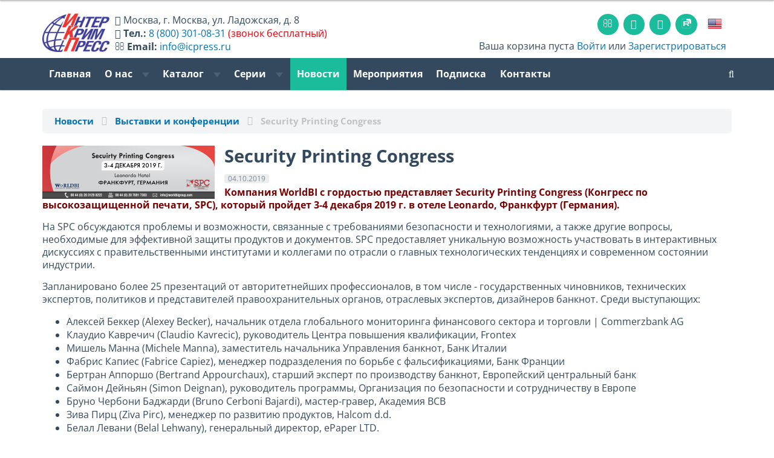

--- FILE ---
content_type: text/html; charset=utf-8
request_url: https://www.icpress.ru/news/20870/
body_size: 11736
content:




<!DOCTYPE html>
<html lang="ru-RU">
<head>
    <meta name="viewport" content="width=device-width, initial-scale=1.0">

							
	<link rel="shortcut icon" href="/favicon.png" type="image/png">
	<link rel="mask-icon" href="/favicon.svg">
	<link rel="icon" href="/favicon.png" type="image/png">

	<!--<link rel="dns-prefetch" href="https://www.googletagmanager.com" >-->
	<link rel="dns-prefetch" href="https://mc.yandex.ru" >
	<link rel="dns-prefetch" href="https://yastatic.net">
	<link rel="dns-prefetch" href="http://ocsp.pki.goog">
	<link rel="dns-prefetch" href="https://bitrix.info">


	<link rel="preload" href="/upload/images/CR (1140x350)-r(1).jpg" as="image" />
	<!--<link rel="preload" href="https://www.googletagmanager.com/gtag/js" as="script" />-->
	<link rel="preload" href="https://mc.yandex.ru/metrika/tag.js" as="script" />

    <!--<link href='https://fonts.googleapis.com/css?family=Open+Sans:400,600,400italic,600italic,700,700italic&subset=latin,cyrillic' rel='stylesheet' type='text/css'>-->
	<!--<link href="https://maxcdn.bootstrapcdn.com/font-awesome/4.7.0/css/font-awesome.min.css" rel="stylesheet">-->

    <!-- HTML5 shim, for IE6-8 support of HTML5 elements. All other JS at the end of file. -->
    <!--[if lt IE 9]>
            <![endif]-->

		<meta http-equiv="Content-Type" content="text/html; charset=utf-8" />
<meta name="keywords" content="ИнтерКрим-пресс, валюта, валюты мира, справочник по валютам, информация о валютах, банкноты, защита банкнот, способы защиты банкнот, ценные бумаги, справочник по ценным бумагам, памятные монеты, дорожные чеки, пластиковые карты" />
<meta name="description" content="Security Printing Congress – Выставки и конференции на сайте издательства «ИнтерКрим-пресс»" />
<script data-skip-moving="true">(function(w, d, n) {var cl = "bx-core";var ht = d.documentElement;var htc = ht ? ht.className : undefined;if (htc === undefined || htc.indexOf(cl) !== -1){return;}var ua = n.userAgent;if (/(iPad;)|(iPhone;)/i.test(ua)){cl += " bx-ios";}else if (/Windows/i.test(ua)){cl += ' bx-win';}else if (/Macintosh/i.test(ua)){cl += " bx-mac";}else if (/Linux/i.test(ua) && !/Android/i.test(ua)){cl += " bx-linux";}else if (/Android/i.test(ua)){cl += " bx-android";}cl += (/(ipad|iphone|android|mobile|touch)/i.test(ua) ? " bx-touch" : " bx-no-touch");cl += w.devicePixelRatio && w.devicePixelRatio >= 2? " bx-retina": " bx-no-retina";if (/AppleWebKit/.test(ua)){cl += " bx-chrome";}else if (/Opera/.test(ua)){cl += " bx-opera";}else if (/Firefox/.test(ua)){cl += " bx-firefox";}ht.className = htc ? htc + " " + cl : cl;})(window, document, navigator);</script>


<link href="/bitrix/css/dbogdanoff.cookie/style.min.css?1749639085763" type="text/css"  rel="stylesheet" />
<link href="/bitrix/js/ui/design-tokens/dist/ui.design-tokens.min.css?172364081223463" type="text/css"  rel="stylesheet" />
<link href="/bitrix/cache/css/ru/icp2017/page_2724091e90586c61db68eddc7c926ba8/page_2724091e90586c61db68eddc7c926ba8_v1.css?17447215532884" type="text/css"  rel="stylesheet" />
<link href="/bitrix/cache/css/ru/icp2017/template_43d31d4b410322bfd444b281142b994e/template_43d31d4b410322bfd444b281142b994e_v1.css?1759238823448412" type="text/css"  data-template-style="true" rel="stylesheet" />
<link href="/bitrix/panel/main/popup.min.css?167275692420774" type="text/css"  data-template-style="true"  rel="stylesheet" />







<style>.edost_I2_L1 path { opacity: 0.1; stroke: var(--edost_color, #0087ff); stroke-width: 24; stroke-linecap: round; animation: edost_I2_L1 1.2s linear infinite; } @keyframes edost_I2_L1 { 0% { opacity: 1; } 100% { opacity: 0.1; } } :root { --edost_color: #27b; }</style>
<meta property="og:title" content="Security Printing Congress"/>
<meta property="og:type" content="website"/>
<meta property="og:url" content="https://www.icpress.ru/news/20870/" />
<meta property="og:image" content="www.icpress.ru/images/opengrash.jpg" />
<meta property="og:image:width" content="1200"/>
<meta property="og:image:height" content="484"/>



    <!-- Load JS here for greater good =============================-->
																						


	<title>Security Printing Congress</title>


	<meta name="yandex-verification" content="7f985902a57d1d7d" />
	<meta name="google-site-verification" content="C83VpQY4i1Ad8Jd8iQt13PPKJOjs8Xd02l4snjuGKc4" />

</head>
<body>
	
<div class="head-wrap">

<div class="line-top"></div>

<nav class="basket-small"><div class="container">

	<div class="row" id="head-new">
		<div class="col-xs-12 col-md-6 h_info" itemscope itemtype="http://schema.org/Organization">
			<div id="head-locale">
									<meta itemprop="name" content="ИнтерКрим-Пресс" />
					<a href="/en/" class="top-flag"><img src="/bitrix/templates/icp2017/images/eng.png"></a>
							</div>
			<a class="h_logo" href="/" style="width:100%;"><img src="/bitrix/templates/icp2017/images/ICP-Logo_ru.png" id="logo-img"></a>
			<div id="head-text">
								<i class="fa fa-home head-text-smd-none"></i> <span class="head-text-smd-none" itemprop="address" itemscope itemtype="http://schema.org/PostalAddress"><span itemprop="addressLocality">Москва</span>, <span itemprop="streetAddress">г. Москва, ул. Ладожская, д. 8</span></span><br class="head-text-smd-none">
				<i class="fa fa-phone"></i> <b class="head-text-smd-none">Тел.:</b> <a rel="nofollow" href="tel://8-800-301-0831"><span itemprop="telephone">8 (800) 301-08-31</span></a> <span class="head-text-smd-none red">(звонок бесплатный)</span><br class="head-text-smd-none">
				<i class="fa fa-envelope-o head-text-smd-none"></i> <b class="head-text-smd-none">Email:</b> <a class="head-text-smd-none" rel="nofollow" href="mailto:info@icpress.ru"><span itemprop="email">info@icpress.ru</span></a>
							</div>
		</div>
		<div class="col-xs-12 col-md-6">
			<div class="navbar top-icons">
				<ul class="nav">
										<li><a href="/contacts/" class="sicon"><i class="fa fa-envelope-o"></i></a></li>
										<li><a rel="nofollow" target="_blank" href="https://www.youtube.com/@icpress" class="sicon"><i class="fa fa-youtube-play"></i></a></li>
										<li><a rel="nofollow" target="_blank" href="https://vk.com/icpress" class="sicon"><i class="fa fa-vk"></i></a></li> <!-- https://vk.com/icpress -->
					<li><a rel="nofollow" target="_blank" href="https://rutube.ru/channel/44743928/" class="sicon"><img src="/bitrix/templates/icp2017/images/Icon_RUTUBE_white_mono.svg" style="width: 1rem;margin-top: 3px;"></a></li> <!-- https://vk.com/icpress -->
																<li><a href="/en/" class="top-flag"><img src="/bitrix/templates/icp2017/images/eng.png"></a></li>
									</ul>
			</div>
			<div class="pull-right basket-small-links basket-small-links-sm-none"><div>
						<i class="icon-basket"></i> Ваша корзина пуста					 <a href="/personal/">Войти</a> или <a href="/personal/?register=yes">Зарегистрироваться</a>
		</div>
			</div>
		</div>
	</div>


</div></nav>


<div class="clearfix"></div>

<nav class="navbar navbar-default  navbar-inverse" role="navigation">
    <div class="container">
		

        <div class="navbar-header">
          <button type="button" class="navbar-toggle" data-toggle="collapse" data-target="#topmenu">
            <span class="sr-only">Toggle navigation</span>
          </button>
        </div>


        <div class="collapse navbar-collapse" id="topmenu">
            <ul class="nav navbar-nav ">

	
	
		
							<li class=""><a href="/">Главная</a></li>
			
		
	
	

	
	
		<li class="dropdown " >
			<a href="#" class="dropdown-toggle" data-toggle="dropdown">О нас <b class="caret"></b></a>
			<ul class="dropdown-menu">

	
	

	
	
		
							<li class=""><a href="/about/">О нас</a></li>
			
		
	
	

	
	
		
							<li class=""><a href="/about/otzyvy-polzovateley/">Рекомендации и отзывы</a></li>
			
		
	
	

	
	
		
							<li class=""><a href="/about/partners.php">Партнеры</a></li>
			
		
	
	

	
	
		
							<li class=""><a href="/about/advertising.php">Реклама</a></li>
			
		
	
	

	
	
		
							<li class=""><a href="/about/forauthor.php">Авторам</a></li>
			
		
	
	

	
	
		
							<li class=""><a href="/contacts/">Контакты</a></li>
			
		
	
	

			</ul></li>	
	
		<li class="dropdown " >
			<a href="#" class="dropdown-toggle" data-toggle="dropdown">Каталог <b class="caret"></b></a>
			<ul class="dropdown-menu">

	
	

	
	
		
							<li class=""><a href="/catalog/currency_catalogue/">Электронная база данных "ВАЛЮТЫ МИРА"</a></li>
			
		
	
	

	
	
		
							<li class=""><a href="/catalog/bsm/">Журнал «БСМ»</a></li>
			
		
	
	

	
	
		
							<li class=""><a href="/catalog/cbpn/">Central Bank Payments News</a></li>
			
		
	
	

	
	
		
							<li class=""><a href="/catalog/currencynews/">Currency News: Новости мировой валютной индустрии</a></li>
			
		
	
	

	
	
		
							<li class=""><a href="/catalog/pfbm/">Подлинные и фальшивые банкноты и монеты стран мира</a></li>
			
		
	
	

	
	
		
							<li class=""><a href="/catalog/handbooks/">Справочники и пособия</a></li>
			
		
	
	

	
	
		
							<li class=""><a href="/catalog/posters/">Плакаты</a></li>
			
		
	
	

	
	
		
							<li class=""><a href="/catalog/books/">Книги</a></li>
			
		
	
	

	
	
		
							<li class=""><a href="/catalog/e-books/">Электронные книги</a></li>
			
		
	
	

	
	
		
							<li class=""><a href="/catalog/coins/">Памятные монеты России</a></li>
			
		
	
	

	
	
		
							<li class=""><a href="/catalog/smm/">Современные монеты мира</a></li>
			
		
	
	

	
			<li class="divider"></li>
	
	

	
	
		
							<li class=""><a href="/catalog/">Общий каталог</a></li>
			
		
	
	

			</ul></li>	
	
		<li class="dropdown hidden-xs hidden-sm hidden-md" >
			<a href="#" class="dropdown-toggle" data-toggle="dropdown">Серии <b class="caret"></b></a>
			<ul class="dropdown-menu">

	
	

	
	
		
							<li class=""><a href="/series/seriya-valyuty-mira/">Серия «Валюты мира»</a></li>
			
		
	
	

	
	
		
							<li class=""><a href="/catalog/journal/">Серия «Деньги и кредит»</a></li>
			
		
	
	

	
	
		
							<li class=""><a href="/series/seriya-istoriya-finansy-ekonomika/">Серия «История. Финансы. Экономика.»</a></li>
			
		
	
	

	
			<li class="divider"></li>
	
	

	
	
		
							<li class=""><a href="/series/ekspertam-bankov-i-kriminalistam/">Подборка «Экспертам банков и криминалистам»</a></li>
			
		
	
	

	
	
		
							<li class=""><a href="/series/kollektsioneram-numizmatam-bonistam/">Подборка «Коллекционерам, нумизматам, бонистам»</a></li>
			
		
	
	

	
	
		
							<li class=""><a href="/series/izdaniya-na-angliyskom-yazyke/">Подборка «Издания на английском языке»</a></li>
			
		
	
	

	
	
		
							<li class=""><a href="/series/books_currency/">Книги про валюту</a></li>
			
		
	
	

	
	
		
							<li class=""><a href="/series/spravochniki-monet/">Справочники монет</a></li>
			
		
	
	

			</ul></li>	
	
		
							<li class="active"><a href="/news/">Новости</a></li>
			
		
	
	

	
	
		
							<li class=""><a href="/exhibition/">Мероприятия</a></li>
			
		
	
	

	
	
		
							<li class=""><a href="/podpiska/">Подписка</a></li>
			
		
	
	

	
	
		
							<li class=""><a href="/contacts/">Контакты</a></li>
			
		
	
	


</ul>
		<ul class="nav navbar-nav navbar-right">
			            <li><a href="/search/" class="search-toggle-"><i class="fa fa-search" tytle="поиск по сайту"></i></a></li>
			        </ul>
</div><!-- /.topmenu-->

		<div class="pull-right basket-small-links basket-small-links-sm"><div>
					<i class="icon-basket"></i> Ваша корзина пуста					 <a href="/personal/">Войти</a> или <a href="/personal/?register=yes">Зарегистрироваться</a>
		</div>
		</div>
                        </div><!-- /.container -->
</nav><!-- /navbar -->

</div><!-- /head-wrap -->

<div id="main-wrap">

<div class="container">
<p>

















<ol class="breadcrumb" itemscope itemtype="http://schema.org/BreadcrumbList">
    <!--<li><a href="/catalog/">Каталог</a></li>-->
    <li itemprop="itemListElement" itemscope="" itemtype="http://schema.org/ListItem"><a itemprop="item" href="/news/"><span itemprop="name">Новости</span></a><meta itemprop="position" content="1"></li>
    <li itemprop="itemListElement" itemscope="" itemtype="http://schema.org/ListItem"><a itemprop="item" href="/news/?SECTION_ID=153"><span itemprop="name">Выставки и конференции</span></a><meta itemprop='position' content='2'></li>

    <li itemprop="itemListElement" itemscope="" itemtype="http://schema.org/ListItem" class="active"><span itemprop="item"><span itemprop="name">Security Printing Congress</span></span><meta itemprop='position' content='3'></li>
</ol>

<div class="news-detail nns">
                    <img
            class="thumbnail- detail-picture"
            src="/upload/iblock/118/cid_E1F35C74_3902_49C9_90E0_FA64EB1A9BB4_icpress.png"
            alt="Security Printing Congress"
            title="Security Printing Congress"
            />
            
    <h1 class="mt0" style="margin-bottom: .5rem;">Security Printing Congress</h1>
    <span class="label label-default" style="display: inline-block; margin-bottom: .3rem;">04.10.2019</span><br>

    
            <p>
	<span style="color: #790000;"><b>
	Компания WorldBI с гордостью представляет Security Printing Congress (Конгресс по высокозащищенной печати, SPC), который пройдет 3-4 декабря 2019 г. в отеле Leonardo, Франкфурт (Германия).</b></span>
</p>
<p>
	На SPC обсуждаются проблемы и возможности, связанные с требованиями безопасности и технологиями, а также другие вопросы, необходимые для эффективной защиты продуктов и документов. SPC предоставляет уникальную возможность участвовать в интерактивных дискуссиях с правительственными институтами и коллегами по отрасли о главных технологических тенденциях и современном состоянии индустрии.<br>
</p>
<p>
	Запланировано более 25 презентаций от авторитетнейших профессионалов, в том числе - государственных чиновников, технических экспертов, политиков и представителей правоохранительных органов, отраслевых экспертов, дизайнеров банкнот. Среди выступающих:
</p>
<p>
</p>
<ul>
	<li>Алексей Беккер (Alexey Becker), начальник отдела глобального мониторинга финансового сектора и торговли | Commerzbank AG</li>
	<li>Клаудио Кавречич (Claudio Kavrecic), руководитель Центра повышения квалификации, Frontex</li>
	<li>Мишель Манна (Michele Manna), заместитель начальника Управления банкнот, Банк Италии</li>
	<li>Фабрис Капиес (Fabrice Capiez), менеджер подразделения по борьбе с фальсификациями, Банк Франции</li>
	<li>Бертран Аппоршо (Bertrand Appourchaux), старший эксперт по производству банкнот, Европейский центральный банк</li>
	<li>
	Саймон Дейньян (Simon Deignan), руководитель программы, Организация по безопасности и сотрудничеству в Европе</li>
	<li>
	Бруно Чербони Баджарди (Bruno Cerboni Bajardi), мастер-гравер, Академия BCB</li>
	<li>
	Зива Пирц (Ziva Pirc), менеджер по развитию продуктов, Halcom d.d.</li>
	<li>
	Белал Левани (Belal Lehwany), генеральный директор, ePaper LTD.</li>
</ul>
<br>
 <br>
<p>
</p>
<p>
	 SPC 2019 – мероприятие, основное внимание на котором уделяется технологиям.
</p>
<p>
	 На двухдневном мероприятии ожидается более 120 участников и более 28 докладчиков, запланировано более 26 полезных сессий и зарезервировано более 10 часов для установления полезных контактов. SPC - это не просто конференция, это опыт, который приходит вкупе с полезными знаниями и возможностями пообщаться с признанными лидерами отрасли.
</p>
<p>
	 Особенности Security Printing Congress:
</p>
<p>
	<b>
	Эффективность затрат </b>
</p>
<p>
	 Оплатив регистрационный взнос, вы получаете возможность взаимодействовать с управленцами, принимающими решения.<br>
 <br>
	<b>
	Эксклюзивные личные встречи </b>
</p>
<p>
	 Мы поможем организовать вам личную встречу с представителями любой компании и из списка делегатов.
</p>
<b>Установление деловых контактов </b>
<p>
	 Каждый делегат гарантированно является управленцем, принимающим решения, поэтому вы можете сразу перейти к обсуждению интересующих вас вопросов в рамках инновационной программы.
</p>
<p>
</p>
<p>
	<b>
	Создайте свой канал продаж</b>
</p>
<p>
	Непосредственное взаимодействие с руководителями высшего уровня, чьи потребности в аутсорсинге измеряются бюджетом, составляющим не менее 1 млн долл. США.
</p>    </div>

<div class="s2"></div>

<div class="ya-share2" data-curtain data-shape="round" data-limit="4" data-services="vkontakte,odnoklassniki,telegram,twitter,viber,whatsapp,moimir,skype"></div>



<h4 class="titlewithline">Похожие новости</h4>
<div class="news-list">
            <div class="news-item">
                            <div class="row">
                    <div class="col-sm-4 col-md-2">
                        <a href="/news/23411/" class="thumbnail-">
                            <img src="/upload/iblock/3aa/elxm4me662eawel4uzjqq09hq3ybvrqq/NG-prevyu-dlya-IKP.webp" alt="C наступающим Новым годом!" title="C наступающим Новым годом!">
                        </a>
                    </div>
                    <div class="col-sm-8 col-md-10">
                        <div class="news-title">
                <span class="label label-primary"><i class="icon-calendar"></i> 26.12.2025</span>&nbsp;
                <a href="/news/23411/">C наступающим Новым годом!</a>
            </div>
            <div class="news-text">
                Поздравляем коллег и партнеров с Новым годом и Рождеством!            </div>
            <div class="s1"></div>
            <!--<span class="label label-primary"><i class="icon-calendar"></i> 26.12.2025</span>&nbsp;-->
                            <a href="/news/?SECTION_ID=161"><span class="label label-default"><i class="icon-tag-1"></i> Новости издательства</span></a>
                                            </div>
                </div>
                    </div>
            <div class="news-item">
                            <div class="row">
                    <div class="col-sm-4 col-md-2">
                        <a href="/news/23410/" class="thumbnail-">
                            <img src="/upload/iblock/c38/6ol2y00902nhzyxpt61tpuw6xdt1szlu/1000-rub-prevyu.webp" alt="Банк России представил новую тысячерублевую банкноту" title="Банк России представил новую тысячерублевую банкноту">
                        </a>
                    </div>
                    <div class="col-sm-8 col-md-10">
                        <div class="news-title">
                <span class="label label-primary"><i class="icon-calendar"></i> 26.12.2025</span>&nbsp;
                <a href="/news/23410/">Банк России представил новую тысячерублевую банкноту</a>
            </div>
            <div class="news-text">
                26 декабря 2025 года Банк России вводит в обращение модернизированную банкноту номиналом 1000 рублей.            </div>
            <div class="s1"></div>
            <!--<span class="label label-primary"><i class="icon-calendar"></i> 26.12.2025</span>&nbsp;-->
                            <a href="/news/?SECTION_ID=182"><span class="label label-default"><i class="icon-tag-1"></i> Банкноты стран мира</span></a>
                                            </div>
                </div>
                    </div>
            <div class="news-item">
                            <div class="row">
                    <div class="col-sm-4 col-md-2">
                        <a href="/news/23388/" class="thumbnail-">
                            <img src="/upload/iblock/d6b/l0ggemo6cxqglmhb42baz4zobxm0nx4l/iFin-2026-Sektsii.webp" alt="Темы секций деловой программы 26-го Форума iFin-2026" title="Темы секций деловой программы 26-го Форума iFin-2026">
                        </a>
                    </div>
                    <div class="col-sm-8 col-md-10">
                        <div class="news-title">
                <span class="label label-primary"><i class="icon-calendar"></i> 24.12.2025</span>&nbsp;
                <a href="/news/23388/">Темы секций деловой программы 26-го Форума iFin-2026</a>
            </div>
            <div class="news-text">
                Завершается формирование деловой программы XXVI Банковского форума iFin-2026 «Электронные финансовые услуги и технологии» – <a class="txttohtmllink" href="https://forumifin.ru/">https://forumifin.ru/</a>, который пройдет в Москве 3-4 февраля 2026 года. На Форуме более 40 ведущих отечественных поставщиков решений и услуг для банков продемонстрируют свои новейшие разработки для эффективного и качественного обслуживания клиентов финансовых организаций. Спонсорами iFin-2026 выступают компании BSS, iCAM Group, «Информационные системы», «Группа Астра», «ИнфоТеКС». Партнеры Форума: Abanking, R-Style Softlab, «Фродекс», SafeTech, Smart Engines, Right line, МТС, «1С-Битрикс».            </div>
            <div class="s1"></div>
            <!--<span class="label label-primary"><i class="icon-calendar"></i> 24.12.2025</span>&nbsp;-->
                            <a href="/news/?SECTION_ID=153"><span class="label label-default"><i class="icon-tag-1"></i> Выставки и конференции</span></a>
                                            </div>
                </div>
                    </div>
            <div class="news-item">
                            <div class="row">
                    <div class="col-sm-4 col-md-2">
                        <a href="/news/23387/" class="thumbnail-">
                            <img src="/upload/iblock/ba4/xwfcv05aph3nsms5f1vsfdqa6zhbxtdu/MirLink.webp" alt="НСПК запустила сервис «МирЛинк»" title="НСПК запустила сервис «МирЛинк»">
                        </a>
                    </div>
                    <div class="col-sm-8 col-md-10">
                        <div class="news-title">
                <span class="label label-primary"><i class="icon-calendar"></i> 22.12.2025</span>&nbsp;
                <a href="/news/23387/">НСПК запустила сервис «МирЛинк»</a>
            </div>
            <div class="news-text">
                Национальная система платежных карт &#40;НСПК, оператор платежной системы «Мир»&#41; на технологической конференции представила новый сервис «МирЛинк». Он призван упростить банкам процесс интеграции различных pay-сервисов и сделать оплату более удобной для покупателей. Сервис стандартизирует взаимодействие между эквайринговой сетью и поставщиками платежных решений.            </div>
            <div class="s1"></div>
            <!--<span class="label label-primary"><i class="icon-calendar"></i> 22.12.2025</span>&nbsp;-->
                            <a href="/news/?SECTION_ID=182"><span class="label label-default"><i class="icon-tag-1"></i> Банкноты стран мира</span></a>
                                            </div>
                </div>
                    </div>
            <div class="news-item">
                            <div class="row">
                    <div class="col-sm-4 col-md-2">
                        <a href="/news/23386/" class="thumbnail-">
                            <img src="/upload/iblock/f87/57hf29qaqjagm3mhxpqzsiah9a3453we/NB-Premiya.webp" alt="АРБ и NBJ назвали победителей Национальной банковской премии–2025" title="АРБ и NBJ назвали победителей Национальной банковской премии–2025">
                        </a>
                    </div>
                    <div class="col-sm-8 col-md-10">
                        <div class="news-title">
                <span class="label label-primary"><i class="icon-calendar"></i> 17.12.2025</span>&nbsp;
                <a href="/news/23386/">АРБ и NBJ назвали победителей Национальной банковской премии–2025</a>
            </div>
            <div class="news-text">
                В Москве прошла церемония награждения победителей Национальной банковской премии-2025. Организаторы премии – Ассоциация российских банков и Национальный банковский журнал &#40;NBJ&#41; – назвали компании-победители в более 50 номинациях.             </div>
            <div class="s1"></div>
            <!--<span class="label label-primary"><i class="icon-calendar"></i> 17.12.2025</span>&nbsp;-->
                            <a href="/news/?SECTION_ID=153"><span class="label label-default"><i class="icon-tag-1"></i> Выставки и конференции</span></a>
                                            </div>
                </div>
                    </div>
    </div></p>
 





</div><!-- /.container -->
<br>
<div class="clearfix"></div>
</div><!-- /#main-wrap -->

<div id="footer">

<div class="bottom-menu bottom-menu-large bottom-menu-inverse">
    <div class="container">
        <div class="row">
            <div class="col-xs-6 col-sm-4 col-md-3">
                <div class="h5 title">Издательство</div>
                <ul class="bottom-links">
                    <li><a href="/about/">О нас</a></li>
                    <li><a href="/about/partners.php">Партнеры</a></li>
                    <li><a href="/about/advertising.php">Реклама</a></li>
                    <li><a href="/about/forauthor.php">Авторам</a></li>
                    <!--<li><a href="/about/question.php">Задать вопрос</a></li>-->
                    <li><a href="/contacts/">Контакты</a></li>
                </ul>
            </div>
            <div class="col-xs-6 col-sm-4 col-md-3 col-md-offset-1">
                <div class="h5 title">Магазин</div>
                <ul class="bottom-links">
                    <li><a href="/how_to_order/#how_to_order_online">Процедура заказа на сайте</a></li>
                    <li><a href="/how_to_order/#methods_of_payment">Способы оплаты</a></li>
                    <li><a href="/how_to_order/#ships_to">Доставка</a></li>
                    <li><a href="/how_to_order/#refunds">Возврат денежных средств</a></li>
                </ul>
            </div>

            <div class="visible-xs col-xs-12">
				<div class="navbar social-footer">
					<ul class="nav">
						<li><a href="/contacts/" class="social-icon"><i class="fa fa-envelope"></i></a></li>
						<!--
						<li><a target="_blank" href="http://www.facebook.com/icpress" class="social-icon"><i class="icon-facebook-1"></i></a></li>
						<li><a target="_blank" href="http://vk.com/icpress" class="social-icon"><i class="icon-vkontakte"></i></a></li>
						-->
												<li><a target="_blank" href="https://vk.com/icpress" class="social-icon"><i class="fa fa-vk"></i></a></li>
                        <li><a target="_blank" href="https://www.youtube.com/@icpress" class="social-icon"><i class="fa fa-youtube-play"></i></a></li>
                        <li><a target="_blank" href="https://rutube.ru/channel/44743928/" class="social-icon"><img src="/bitrix/templates/icp2017/images/Icon_RUTUBE_white_mono.svg" style="width: 1rem;margin-top: 3px;"></a></li>
					</ul>
				</div>
			</div>

            <div class="hidden-xs col-sm-4 col-md-3 col-md-offset-2">
                <div class="h5 title">Социальные сети</div>
                <ul class="bottom-links">
                    <li><i class="fa fa-youtube-play"></i> <a rel="nofollow" href="https://www.youtube.com/@icpress" target="_blank">Youtube</a></li>
                                        <li><i class="fa fa-vk"></i> <a rel="nofollow" href="https://vk.com/icpress" target="_blank">ВКонтакте</a></li>
                    <li><img src="/bitrix/templates/icp2017/images/Icon_RUTUBE_grey_mono.svg" style="width: 1rem;"> <a rel="nofollow" href="https://rutube.ru/channel/44743928/" target="_blank">RuTube</a></li>
                                    </ul>
				<br>
				<div id="bx-composite-banner"></div>
            </div>
        </div>
    </div>
</div> <!-- /bottom-menu /large -->



<div class="last-line">
    <div class="container">
        <div class="pull-left">
			&copy;2005-2026 АО ИПК «ИнтерКрим-пресс»        </div>
        <div class="pull-right">
            Мы принимаем: &nbsp; <img src="/bitrix/templates/icp2017/images/Credit_Card_Icons.png" height="24">
        </div>
    </div>
</div>

</div>

<div class="to-top">›</div>


<!-- Yandex.Metrika counter -->  <noscript><div><img src="https://mc.yandex.ru/watch/20064940" style="position:absolute; left:-9999px;" alt="" /></div></noscript> <!-- /Yandex.Metrika counter -->

<!-- https://tech.yandex.ru/browser/constructor/ -->
<script src="/bitrix/templates/icp2017/js/html5shiv.js"></script>
<script src="/bitrix/templates/icp2017/js/respond.min.js"></script>
<script>
		var sitelang="ru";
	</script>

<script>if(!window.BX)window.BX={};if(!window.BX.message)window.BX.message=function(mess){if(typeof mess==='object'){for(let i in mess) {BX.message[i]=mess[i];} return true;}};</script>
<script>(window.BX||top.BX).message({"JS_CORE_LOADING":"Загрузка...","JS_CORE_NO_DATA":"- Нет данных -","JS_CORE_WINDOW_CLOSE":"Закрыть","JS_CORE_WINDOW_EXPAND":"Развернуть","JS_CORE_WINDOW_NARROW":"Свернуть в окно","JS_CORE_WINDOW_SAVE":"Сохранить","JS_CORE_WINDOW_CANCEL":"Отменить","JS_CORE_WINDOW_CONTINUE":"Продолжить","JS_CORE_H":"ч","JS_CORE_M":"м","JS_CORE_S":"с","JSADM_AI_HIDE_EXTRA":"Скрыть лишние","JSADM_AI_ALL_NOTIF":"Показать все","JSADM_AUTH_REQ":"Требуется авторизация!","JS_CORE_WINDOW_AUTH":"Войти","JS_CORE_IMAGE_FULL":"Полный размер"});</script><script src="/bitrix/js/main/core/core.min.js?1744709120225353"></script><script>BX.Runtime.registerExtension({"name":"main.core","namespace":"BX","loaded":true});</script>
<script>BX.setJSList(["\/bitrix\/js\/main\/core\/core_ajax.js","\/bitrix\/js\/main\/core\/core_promise.js","\/bitrix\/js\/main\/polyfill\/promise\/js\/promise.js","\/bitrix\/js\/main\/loadext\/loadext.js","\/bitrix\/js\/main\/loadext\/extension.js","\/bitrix\/js\/main\/polyfill\/promise\/js\/promise.js","\/bitrix\/js\/main\/polyfill\/find\/js\/find.js","\/bitrix\/js\/main\/polyfill\/includes\/js\/includes.js","\/bitrix\/js\/main\/polyfill\/matches\/js\/matches.js","\/bitrix\/js\/ui\/polyfill\/closest\/js\/closest.js","\/bitrix\/js\/main\/polyfill\/fill\/main.polyfill.fill.js","\/bitrix\/js\/main\/polyfill\/find\/js\/find.js","\/bitrix\/js\/main\/polyfill\/matches\/js\/matches.js","\/bitrix\/js\/main\/polyfill\/core\/dist\/polyfill.bundle.js","\/bitrix\/js\/main\/core\/core.js","\/bitrix\/js\/main\/polyfill\/intersectionobserver\/js\/intersectionobserver.js","\/bitrix\/js\/main\/lazyload\/dist\/lazyload.bundle.js","\/bitrix\/js\/main\/polyfill\/core\/dist\/polyfill.bundle.js","\/bitrix\/js\/main\/parambag\/dist\/parambag.bundle.js"]);
</script>
<script>BX.Runtime.registerExtension({"name":"ui.design-tokens","namespace":"window","loaded":true});</script>
<script>BX.Runtime.registerExtension({"name":"main.pageobject","namespace":"window","loaded":true});</script>
<script>(window.BX||top.BX).message({"JS_CORE_LOADING":"Загрузка...","JS_CORE_NO_DATA":"- Нет данных -","JS_CORE_WINDOW_CLOSE":"Закрыть","JS_CORE_WINDOW_EXPAND":"Развернуть","JS_CORE_WINDOW_NARROW":"Свернуть в окно","JS_CORE_WINDOW_SAVE":"Сохранить","JS_CORE_WINDOW_CANCEL":"Отменить","JS_CORE_WINDOW_CONTINUE":"Продолжить","JS_CORE_H":"ч","JS_CORE_M":"м","JS_CORE_S":"с","JSADM_AI_HIDE_EXTRA":"Скрыть лишние","JSADM_AI_ALL_NOTIF":"Показать все","JSADM_AUTH_REQ":"Требуется авторизация!","JS_CORE_WINDOW_AUTH":"Войти","JS_CORE_IMAGE_FULL":"Полный размер"});</script>
<script>BX.Runtime.registerExtension({"name":"window","namespace":"window","loaded":true});</script>
<script>(window.BX||top.BX).message({"LANGUAGE_ID":"ru","FORMAT_DATE":"DD.MM.YYYY","FORMAT_DATETIME":"DD.MM.YYYY HH:MI","COOKIE_PREFIX":"BITRIX_SM","SERVER_TZ_OFFSET":"10800","UTF_MODE":"Y","SITE_ID":"ru","SITE_DIR":"\/","USER_ID":"","SERVER_TIME":1767756443,"USER_TZ_OFFSET":0,"USER_TZ_AUTO":"Y","bitrix_sessid":"cf8f5040b4442e94b15478b75320a4d6"});</script><script  src="/bitrix/cache/js/ru/icp2017/kernel_main/kernel_main_v1.js?1744725371158469"></script>
<script src="/bitrix/js/dbogdanoff.cookie/script.min.js?17496390851623"></script>
<script>BX.setJSList(["\/bitrix\/js\/main\/session.js","\/bitrix\/js\/main\/pageobject\/pageobject.js","\/bitrix\/js\/main\/core\/core_window.js","\/bitrix\/js\/main\/date\/main.date.js","\/bitrix\/js\/main\/core\/core_date.js","\/bitrix\/js\/main\/utils.js","\/bitrix\/js\/main\/core\/core_fx.js","\/bitrix\/templates\/icp2017\/components\/bitrix\/news.detail\/default\/script.js","\/bitrix\/templates\/icp2017\/js\/jquery-1.10.2.min.js","\/bitrix\/templates\/icp2017\/js\/jquery-ui-1.10.3.custom.min.js","\/bitrix\/templates\/icp2017\/js\/bootstrap.min.js","\/bitrix\/templates\/icp2017\/js\/blocksit.min.js","\/bitrix\/templates\/icp2017\/sweet-alert\/sweet-alert.min.js","\/bitrix\/templates\/icp2017\/js\/jquery.matchHeight-min.js","\/bitrix\/templates\/icp2017\/js\/truncate.js","\/bitrix\/templates\/icp2017\/js\/slick.min.js","\/bitrix\/templates\/icp2017\/js\/fancybox.min.js","\/bitrix\/templates\/icp2017\/theme.js","\/bitrix\/templates\/icp2017\/components\/bitrix\/menu\/topmenu\/script.js"]);</script>
<script>BX.setCSSList(["\/bitrix\/templates\/icp2017\/components\/bitrix\/news.detail\/default\/style.css","\/bitrix\/templates\/icp2017\/css\/bootstrap.css","\/bitrix\/templates\/icp2017\/css\/prettify.css","\/bitrix\/templates\/icp2017\/css\/flat-ui.css","\/bitrix\/templates\/icp2017\/sweet-alert\/sweet-alert.css","\/bitrix\/templates\/icp2017\/css\/font-awesome.min.css","\/bitrix\/templates\/icp2017\/css\/slick.min.css","\/bitrix\/templates\/icp2017\/css\/fancybox.min.css","\/bitrix\/templates\/icp2017\/template_styles.css"]);</script>
<script>
					(function () {
						"use strict";

						var counter = function ()
						{
							var cookie = (function (name) {
								var parts = ("; " + document.cookie).split("; " + name + "=");
								if (parts.length == 2) {
									try {return JSON.parse(decodeURIComponent(parts.pop().split(";").shift()));}
									catch (e) {}
								}
							})("BITRIX_CONVERSION_CONTEXT_ru");

							if (cookie && cookie.EXPIRE >= BX.message("SERVER_TIME"))
								return;

							var request = new XMLHttpRequest();
							request.open("POST", "/bitrix/tools/conversion/ajax_counter.php", true);
							request.setRequestHeader("Content-type", "application/x-www-form-urlencoded");
							request.send(
								"SITE_ID="+encodeURIComponent("ru")+
								"&sessid="+encodeURIComponent(BX.bitrix_sessid())+
								"&HTTP_REFERER="+encodeURIComponent(document.referrer)
							);
						};

						if (window.frameRequestStart === true)
							BX.addCustomEvent("onFrameDataReceived", counter);
						else
							BX.ready(counter);
					})();
				</script>
<script>var edost_loading_ico = '<svg class="edost_I2_L edost_I2_L1" viewBox="0 0 256 256"> <path style="animation-delay: 0.1s;" d="M128,17l0,35"/> <path style="animation-delay: 0.2s;" d="M185,32l-17,30"/> <path style="animation-delay: 0.3s;" d="M225,72l-30,17"/> <path style="animation-delay: 0.4s;" d="M239,128l-35,0"/> <path style="animation-delay: 0.5s;" d="M195,167l30,17"/> <path style="animation-delay: 0.6s;" d="M183,225l-17,-30"/> <path style="animation-delay: 0.7s;" d="M128,205l0,35"/> <path style="animation-delay: 0.8s;" d="M89,195l-17,30"/> <path style="animation-delay: 0.9s;" d="M61,165l-30,17"/> <path style="animation-delay: 1.0s;" d="M51,128l-35,-0"/> <path style="animation-delay: 1.1s;" d="M31,73l30,17"/> <path style="animation-delay: 1.2s;" d="M89,61l-17,-30"/> </svg>';</script>
<script  src="/bitrix/cache/js/ru/icp2017/template_400ecb68fb143f1ef47984b646dd6243/template_400ecb68fb143f1ef47984b646dd6243_v1.js?1744721441407495"></script>
<script  src="/bitrix/cache/js/ru/icp2017/page_8f098bae86562bdd58ddc0492b2885ed/page_8f098bae86562bdd58ddc0492b2885ed_v1.js?17447215531259"></script>
<script>var _ba = _ba || []; _ba.push(["aid", "5793918a8d829e97c0db83afa3f37fb2"]); _ba.push(["host", "www.icpress.ru"]); (function() {var ba = document.createElement("script"); ba.type = "text/javascript"; ba.async = true;ba.src = (document.location.protocol == "https:" ? "https://" : "http://") + "bitrix.info/ba.js";var s = document.getElementsByTagName("script")[0];s.parentNode.insertBefore(ba, s);})();</script>



<script src="https://yastatic.net/share2/share.js"></script>
<script type="text/javascript" > (function(m,e,t,r,i,k,a){m[i]=m[i]||function(){(m[i].a=m[i].a||[]).push(arguments)}; m[i].l=1*new Date(); for (var j = 0; j < document.scripts.length; j++) {if (document.scripts[j].src === r) { return; }} k=e.createElement(t),a=e.getElementsByTagName(t)[0],k.async=1,k.src=r,a.parentNode.insertBefore(k,a)}) (window, document, "script", "https://mc.yandex.ru/metrika/tag.js", "ym"); ym(20064940, "init", { clickmap:true, trackLinks:true, accurateTrackBounce:true, webvisor:true, trackHash:true }); </script><script type="text/javascript" src="https://yastatic.net/browser-updater/v1/script.js" charset="utf-8"></script><script>var yaBrowserUpdater = new ya.browserUpdater.init({"lang":"ru","browsers":{"yabrowser":"15.1","chrome":"45","ie":"9","opera":"35","safari":"8","fx":"44","iron":"35","flock":"Infinity","palemoon":"25","camino":"Infinity","maxthon":"4.5","seamonkey":"2.3"},"theme":"yellow"});</script>



</body>
</html>


--- FILE ---
content_type: text/css
request_url: https://www.icpress.ru/bitrix/cache/css/ru/icp2017/page_2724091e90586c61db68eddc7c926ba8/page_2724091e90586c61db68eddc7c926ba8_v1.css?17447215532884
body_size: 867
content:


/* Start:/bitrix/templates/icp2017/components/bitrix/news.detail/default/style.css?16570270722676*/
div.news-detail img.detail_picture
{
	float:left;
	margin:0 8px 6px 1px;
}
.news-date-time
{
	color:#486DAA;
}
.info-detail-list-wrap{
	background: #ebedef;
	padding: 10px 20px;
	margin-bottom: 20px;
	margin-top: 15px;
}
.info-detail-list-title{
	font-size: 22px;
	color: #34495e;
    font-weight: 600;
}
.info-detail-list{
	position: relative;
    max-width: 320px;
    margin-bottom: 0;
}
.info-detail-list-item{
	font-size: 16px;
    font-weight: 600;
}
.info-detail-list-item a{
	color: #34495e;
}
.info-detail-list-item-h a{
	color: #0072B5;
}
.info-detail-list-subitem li>a{
	color: #34495e;
	font-weight: 500;
	font-size: 16px;
}
.info-detail-list-subitem li>a:hover{
	color: rgb(116,226,49);
}
.info-detail-list > *{
	margin-bottom: 5px;
}
.info-detail-list li{
	list-style-type: none;
	position: relative;
	padding-right: 20px;
}
.info-detail-list-subitem{
	display: none;
}
.info-detail-list-item-anchor{
	border-top-color: #bdc3c7;
    border-bottom-color: #bdc3c7;
    border-style: solid;
    border-bottom-style: none;
    border-right: 4px solid transparent;
    border-left: 4px solid transparent;
    border-width: 8px 6px 0;
	height: 0;
	width: 0;
	overflow: hidden;
	position: absolute;
	right: 0;
	top: 50%;
	transform: translateY(-50%);
	cursor: pointer;
	-webkit-transition-duration: 0.3s;
	-moz-transition-duration: 0.3s;
	-o-transition-duration: 0.3s;
	transition-duration: 0.3s;
	-webkit-transition-property: -webkit-transform;
	-moz-transition-property: -moz-transform;
	-o-transition-property: -o-transform;
	transition-property: transform;
}
.news-img-caption{
  text-align: center;
  margin: 15px 0;
}
.news-img-caption .label{
  white-space: normal;
}
.row-grid-imgs{
  display: grid;
  max-width: 600px;
  margin: 0 auto;
}
.row-grid-two-imgs{
  grid-template-columns: 1fr 1fr;
}
.row-grid-three-imgs{
  grid-template-columns: 1fr 1fr 1fr;
}
.row-grid-2575-imgs{
  grid-template-columns: 0.25fr 0.75fr;
}
.row-grid-6030-imgs{
  grid-template-columns: 0.6fr 0.3fr;
}
.row-grid-4060-imgs{
  grid-template-columns: 0.4fr 0.6fr;
}
.row-grid-imgs img{
  height: 100%;
  width: 100%;
  object-fit: cover;
}

.sliders .recomendation-item {
 margin-bottom: 0;
}
.slick-next, .slick-prev {
 align-items: center;
 background: none #2c3e50;
 border-radius: 50%;
 box-shadow: -15px 0 18px rgba(23, 23, 36, .15);
 color: #ffffff;
 cursor: pointer;
 display: flex;
 font-size: 20px;
 height: 40px;
 justify-content: center;
 opacity: .5;
 position: absolute;
 top: 50%;
 transform: translateY(-50%);
 transition: .3s ease;
 width: 40px;
 z-index: 10;
}
.slick-next {
 right: 0;
}
.slick-prev {
 left: 0;
}
.slick-next:hover, .slick-prev:hover {
 opacity: 1;
}
/* End */
/* /bitrix/templates/icp2017/components/bitrix/news.detail/default/style.css?16570270722676 */


--- FILE ---
content_type: application/javascript
request_url: https://www.icpress.ru/bitrix/cache/js/ru/icp2017/page_8f098bae86562bdd58ddc0492b2885ed/page_8f098bae86562bdd58ddc0492b2885ed_v1.js?17447215531259
body_size: 405
content:

; /* Start:"a:4:{s:4:"full";s:87:"/bitrix/templates/icp2017/components/bitrix/news.detail/default/script.js?1644414870895";s:6:"source";s:73:"/bitrix/templates/icp2017/components/bitrix/news.detail/default/script.js";s:3:"min";s:0:"";s:3:"map";s:0:"";}"*/
$(function() {
	var slItem = $("ul[data-for]");

	 slItem.each(function() {
	 	$('.info-detail-list>li[data-id='+$(this).attr('data-for')+']').addClass('info-detail-list-item-h').append('<span class="info-detail-list-item-anchor"></span>');
	 });

	$('.info-detail-list-item-anchor').on('click',function(event){
	  event.preventDefault();
	  var $menuItem = $(this).parent('.info-detail-list-item');
	  var $menuNextLvl = $('.info-detail-list-subitem[data-for='+$menuItem.attr('data-id')+']');
	  $menuItem.toggleClass('info-detail-list-item-open');
	  $menuNextLvl.stop(true,false).slideToggle('slow');
	});
});

$(".info-detail-list-item a").on("click", function (event) {
    event.preventDefault();
    var id  = $(this).attr('href').substring(1, $(this).attr('href').length),
        top = $('#'+id).offset().top;
    $('body,html').animate({scrollTop: top}, 1000);
});
/* End */
;; /* /bitrix/templates/icp2017/components/bitrix/news.detail/default/script.js?1644414870895*/
